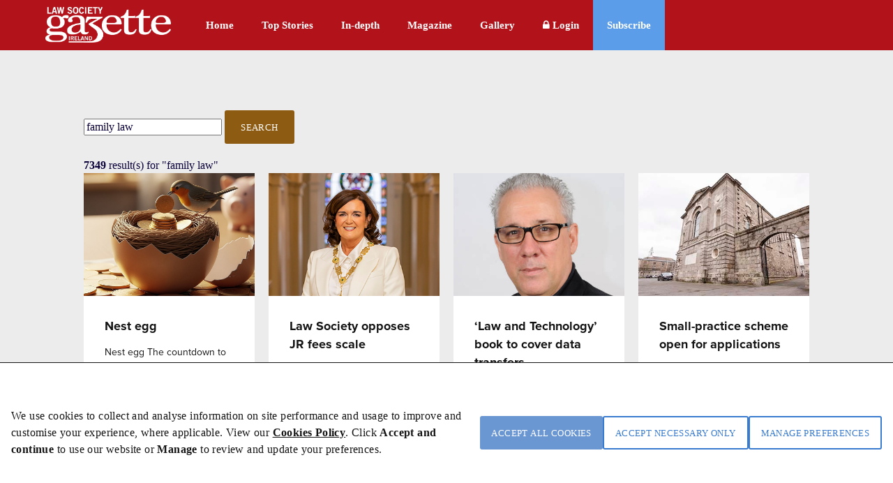

--- FILE ---
content_type: text/html; charset=utf-8
request_url: https://www.lawsociety.ie/gazette/search/?filters=q_family%20law
body_size: 12825
content:



<!DOCTYPE html>

<html lang="en-IE">
<head>
    <meta name="viewport" content="width=device-width,initial-scale=1" />

    <title>New Search</title>

    <!-- ADOBE TYPEKIT -->
    <script src="https://use.typekit.net/yao3pdk.js"></script>
    <script>try { Typekit.load({ async: true }); } catch (e) { }</script>

    <!-- FONTAWESOME -->
    <link rel="stylesheet" href="/css/fancybox/jquery.fancybox.css?v=2.0.4" type="text/css" media="screen" />

    <!--GOOGLE FONT-->
    <link rel='stylesheet' type='text/css' href='//fonts.googleapis.com/css?family=Lato:300,400|Open+Sans:400,600,700|Raleway:300,500' />
    <link href="https://fonts.cdnfonts.com/css/manrope" rel="stylesheet">
    <link href="https://fonts.cdnfonts.com/css/pt-serif" rel="stylesheet">
    <link href="https://fonts.googleapis.com/css2?family=Material+Symbols+Outlined" rel="stylesheet" />


    <!-- FAVICON -->
    <link rel="apple-touch-icon" sizes="57x57" href="/img/icons/apple-icon-57x57.pn">
    <link rel="apple-touch-icon" sizes="60x60" href="/img/icons/apple-icon-60x60.png">
    <link rel="apple-touch-icon" sizes="72x72" href="/img/icons/apple-icon-72x72.png">
    <link rel="apple-touch-icon" sizes="76x76" href="/img/icons/apple-icon-76x76.png">
    <link rel="apple-touch-icon" sizes="114x114" href="/img/icons/apple-icon-114x114.png">
    <link rel="apple-touch-icon" sizes="120x120" href="/img/icons/apple-icon-120x120.png">
    <link rel="apple-touch-icon" sizes="144x144" href="/img/icons/apple-icon-144x144.png">
    <link rel="apple-touch-icon" sizes="152x152" href="/img/icons/apple-icon-152x152.png">
    <link rel="apple-touch-icon" sizes="180x180" href="/img/icons/apple-icon-180x180.png">
    <link rel="icon" type="image/png" sizes="192x192" href="/img/icons/android-icon-192x192.png">
    <link rel="icon" type="image/png" sizes="32x32" href="/img/icons/favicon-32x32.png">
    <link rel="icon" type="image/png" sizes="96x96" href="/img/icons/favicon-96x96.png">
    <link rel="icon" type="image/png" sizes="16x16" href="/img/icons/favicon-16x16.png">
    <link rel="manifest" href="/img/icons/manifest.json">
    <meta name="msapplication-TileColor" content="#ffffff">
    <meta name="msapplication-TileImage" content="~/img/icons/favicon-28-10-2019/ms-icon-144x144.png">
    <meta name="theme-color" content="#ffffff">


    <!-- Optionaly add button and/or thumbnail helpers -->
    <link rel="stylesheet" href="/css/fancybox/jquery.fancybox-buttons.css?v=2.0.4" type="text/css" media="screen" />
    <link rel="stylesheet" href="/css/fancybox/jquery.fancybox-thumbs.css?v=2.0.4" type="text/css" media="screen" />
    <link rel="stylesheet" href="https://maxcdn.bootstrapcdn.com/font-awesome/4.7.0/css/font-awesome.min.css" />
    <link rel='stylesheet' type='text/css' href='/css/GazetteCSS.css?v=caVohAPBOXtazFMG2t3RQKt6zd9BHmnJF4XRLDw73MM' />
    <link rel='stylesheet' type='text/css' href='/css/respond.css?v=0nGMUP4LCzGtXHqmBYT8K3N02psDYW9D68KnyxVr4VY' media='screen' />

    <script type="text/javascript" src="/js/jquery-3.4.1.min.js"></script>
    <script type="text/javascript" src="/js/jquery-1.12.1-ui.min.js"></script>
    <script type="text/javascript" src="/js/components.min.js"></script>
    <script type="text/javascript" src="/js/conformity.min.js"></script>
    <script type="text/javascript" src="/js/GazetteJS.js"></script>
    <script type="text/javascript" src="/js/fancybox/jquery.mousewheel-3.0.6.pack.js"></script>
    <script type="text/javascript" src="/js/fancybox/jquery.fancybox.pack.js?v=2.0.4"></script>
    <script type="text/javascript" src="/js/fancybox/jquery.fancybox-buttons.js?v=2.0.4"></script>
    <script type="text/javascript" src="/js/fancybox/jquery.fancybox-thumbs.js?v=2.0.4"></script>
    <script type='text/javascript' src="/Scripts/slimmage.js"></script>

    <script type='text/javascript' src="//platform-api.sharethis.com/js/sharethis.js#property=5c3da5efe790f700113a47f5&amp;product=inline-share-buttons"></script>

    <!--Bootstrap v4.0.0 css -->
    <link rel="stylesheet" href="/bootstrap/css/ebiz-bootstrap-for-episerver.css">
    <!--Popper js -->
    <script src="https://cdnjs.cloudflare.com/ajax/libs/popper.js/1.12.9/umd/popper.min.js" integrity="sha384-ApNbgh9B+Y1QKtv3Rn7W3mgPxhU9K/ScQsAP7hUibX39j7fakFPskvXusvfa0b4Q" crossorigin="anonymous"></script>
    <!--Ebiz6 css/ Responsive css -->
    <link rel="stylesheet" type="text/css" href="/bootstrap/css/eb6-episerver.css">
    <link rel="stylesheet" type="text/css" href="/ui/css/responsive.css">


    <script src="/UI/js/3rdParty/jquery-3.2.1.min.js"></script>
    <!-- Bootstrap v4.0.0 JS - Important: DO not move this file to another position on the page -->
    <script type="text/javascript" src="/bootstrap/js/bootstrapv4.min.js"></script>
    <script type="text/javascript">
        var eBusinessJQObject = $.noConflict(true);
    </script>
    <script src="/js/js.cookie.js"></script>
    <script src="/UI/js/3rdParty/knockout-3.4.2.js"></script>
    <script src="/UI/js/3rdParty/knockout.validation.min.js"></script>
    <script src="/UI/js/configuration/ebConfig.js"></script>
    <script src="/UI/js/Login__lsi.js"></script>
    <script src="/UI/js/UserContext.js"></script>
    <script src="/UI/js/HeaderMenu.js"></script>

    
    
    <script type="text/javascript">
        $(document).ready(function () {
            $('.search-btn').hide();
        });
    </script>

    <link href="/UI/css/components/Gazette_Cookies.css?v=YHrILLu_g3e7n0yqEYFT8YveN4L-jJEUjZ0oXXAth-c" rel="stylesheet" />



    <script type="text/javascript">
        $(document).ready(function () {
            $(".fancybox").fancybox({
                openEffect: 'none',
                closeEffect: 'none',
                helpers: {
                    title: {
                        type: 'outside'
                    }
                }
            });
        });
    </script>
    
    <style>
        #st_gdpr_iframe {
            display: none;
        }
    </style>
</head>
<body style="min-height:725px;">
    <!-- Google tag (gtag.js) -->
    <script async src="https://www.googletagmanager.com/gtag/js?id=G-VPC9VCV27X"></script>
    <script type="text/javascript">
        window.dataLayer = window.dataLayer || [];
        function gtag() {
            dataLayer.push(arguments);
        }
        gtag('js', new Date());
        gtag('config', 'G-VPC9VCV27X');//'G-MJL99LJVKR');
    </script>

    

    <div class="overlay"></div>
    <div id="Form1">

<script type="text/javascript" src="/js/CookieModal.js"></script>

<script type="text/javascript">
    //Check if cookie exists
    $(document).ready(function () {
        var lawsocCookie = getCookie("LSI");
        var PrivacyVal = $('#privacyVal').val;
        if (lawsocCookie != "") {
            //Exists
            if (PrivacyVal == "true") {
                document.cookie = "LSI" + '=; Path=/; Expires=Thu, 01 Jan 1970 00:00:01 GMT;';
                CreatePrivacyCookie();
            }
        }
        else {
            document.cookie = "LSI" + '=; Path=/; Expires=Thu, 01 Jan 1970 00:00:01 GMT;';
        }
    });
</script>

<script>

    $(document).ready(function () {
        var coll = document.getElementsByClassName("cookiecollapsible");
        var i;

        for (i = 0; i < coll.length; i++) {
            coll[i].addEventListener("click", function () {
                this.classList.toggle("active");
                var content = this.nextElementSibling;
                var icon = $(this).find('.fa'); // Use find() instead of children()

                // Check if content is currently visible
                if (content.style.maxHeight && content.style.maxHeight !== "0px") {
                    // Collapse the content
                    content.style.maxHeight = "0px";
                    icon.removeClass('fa-minus').addClass('fa-plus');
                } else {
                    // Expand the content
                    content.style.maxHeight = content.scrollHeight + "px";
                    icon.removeClass('fa-plus').addClass('fa-minus');
                }
            });

            // Initialize all as collapsed
            var content = coll[i].nextElementSibling;
            content.style.maxHeight = "0px";
        }
    });
</script>

<div id="myModal" class="cookiemodal" style="Display:block;">
    <div class="content-top">
        <div class="cookiemodal-body">
            <div>
                <p>We use cookies to collect and analyse information on site performance and usage to improve and customise your experience, where applicable. View our <a href="/link/7e3d8b06353646439466df5af58dbdf5.aspx">Cookies Policy</a>. Click <strong>Accept and continue&nbsp;</strong>to use our website or <strong>Manage </strong>to review and update your preferences.</p>
                
            </div>
            <div class="btn-div-wrap">
                <input type="button" class="btn-navy" onclick="AcceptCookies()" value="Accept all cookies" />
                <input type="button" class="btn-light-navyborder" onclick="AcceptNecessaryOnly()" value="Accept necessary only" />
                <input type="button" class="btn-light-navyborder" onclick="PreferenceModal()" value="Manage preferences" />

            </div>
        </div>
    </div>
</div>
<input type="hidden" id="privacyVal" />


<div id="myModal2" class="cookiemodal" style="display: none;">
    <div class="content-bottom">
        <div class="header-cookie">
            <h1>Your cookie preferences</h1>
        </div>
        <div class="cookiemodal-body-modal2">
            <div class="spacingBottom">
                <div class="header-switch">
                    <h2>Strictly necessary cookies</h2>
                    <label class="cookie-switch" style="display: none;">
                        <input type="checkbox" checked disabled>
                        <span class="slider-btn slider-btn-bg"></span>
                    </label>
                </div>

                <div class="cookie-text">
                    <p>The following cookies are necessary to allow you to access the website including login, move between pages and to receive services which you have requested. They include cookies to store analytics and track user interactions so we can personalise content to best suit your interests and needs.</p>
                </div>
                <div class="cookiecollapsible">
                    <h4 class="">View necessary cookies</h4>
                    <i class="fa fa-plus"></i>
                </div>

                <div class="cookiecontent">
                    <table class="cookietable">
                        <tbody>
                            <tr>
                                <th>Cookie name</th>
                                <th>Duration</th>
                                <th>Cookie purpose</th>
                            </tr>
                            <tr>
                                <td>ASP.NET_SessionId</td>
                                <td>Session</td>
                                <td>This cookie holds the current session id (OPPassessment only)</td>
                            </tr>
                            <tr>
                                <td>.ASPXANONYMOUS</td>
                                <td>2 Months</td>
                                <td>Authentication to the site</td>
                            </tr>
                            <tr>
                                <td>LSI</td>
                                <td>1 Year</td>
                                <td>To remember cookie preference for Law Society websites (www.lawsociety.ie, www.legalvacancies.ie,  www.gazette.ie)</td>
                            </tr>
                            <tr>
                                <td>FTGServer</td>
                                <td>1 Hour</td>
                                <td>Website content ( /CSS ,  /JS, /img  )</td>
                            </tr>
                            <tr>
                                <td>_ga</td>
                                <td> 2 Years</td>
                                <td>Google Analytics</td>
                            </tr>
                            <tr>
                                <td>_gat</td>
                                <td>Session</td>
                                <td>Google Analytics</td>
                            </tr>
                            <tr>
                                <td>_git</td>
                                <td>1 Day</td>
                                <td>Google Analytics</td>
                            </tr>

                            <tr>
                                <td>AptifyCSRFCookie</td>
                                <td>Session</td>
                                <td>Aptify CSRF Cookie</td>
                            </tr>
                            <tr>
                                <td>CSRFDefenseInDepthToken</td>
                                <td>Session</td>
                                <td>Aptify defence cookie</td>
                            </tr>
                            <tr>
                                <td>EB5Cookie</td>
                                <td>Session</td>
                                <td>Aptify eb5 login cookie</td>
                            </tr>
                        </tbody>
                    </table>
                </div>

                <hr />
            </div>

            <div class="spacingBottom">
                <div class="header-switch">
                    <h2>Functional cookies</h2>
                    <label class="cookie-switch">
                        <input type="checkbox" id="FunctionalCookieInput">
                        <span class="slider-btn"></span>
                    </label>
                </div>

                <div class="cookie-text">
                    <p>These cookies allow the Website to remember choices you make and provide enhanced and more personal features, such as twitter feed and online chat.</p>
                </div>
                <div class="cookiecollapsible">
                    <h4 class="">View functional cookies</h4>
                    <i class="fa fa-plus"></i>
                </div>
                <div class="cookiecontent">
                    <table class="cookietable">
                        <tbody>
                            <tr>
                                <th>Cookie name</th>
                                <th>Duration</th>
                                <th>Cookie purpose</th>
                            </tr>
                            <tr>
                                <td>Zendesk</td>
                                <td>Local Storage</td>
                                <td>Online Support</td>
                            </tr>
                            <tr>
                                <td>platform.twitter.com</td>
                                <td>Local Storage</td>
                                <td>Integrated Twitter feed</td>
                            </tr>
                        </tbody>
                    </table>
                </div>
                <hr />
            </div>

            <div class="spacingBottom">
                <div class="header-switch">
                    <h2>Performance cookies</h2>
                    <label class="cookie-switch">
                        <input type="checkbox" id="PerformanceCookieInput">
                        <span class="slider-btn"></span>
                    </label>
                </div>

                <div class="cookie-text">
                    <p><span>Performance cookies monitor site performance and user actions. These cookies do not collect identifiable information.</span></p>
                </div>
                <div class="cookiecollapsible">
                    <h4 class="">View performance cookies</h4>
                    <i class="fa fa-plus"></i>
                </div>
                <div class="cookiecontent">
                    <table class="cookietable">
                        <tbody>
                            <tr>
                                <th>Cookie name</th>
                                <th>Duration</th>
                                <th>Cookie purpose</th>
                            </tr>
                            <tr>
                                <td>is_returning</td>
                                <td>Session</td>
                                <td>Improve website performance</td>
                            </tr>

                        </tbody>
                    </table>
                </div>
                <hr />
            </div>

            <div class="spacingBottom">
                <div class="header-switch">
                    <h2>Marketing cookies</h2>
                    <label class="cookie-switch">
                        <input type="checkbox" id="MarketingCookieInput">
                        <span class="slider-btn"></span>
                    </label>
                </div>

                <div class="cookie-text">
                    <p>From time to time, we may use cookies to display advertisements that we believe are relevant to you or work with advertisers to display our own adverts on third party websites, based on cookies set on your visit to the Website. These may include Facebook Advertising, Facebook Pixel Re-Marketing, and communications, and Google Advertising.</p>
                </div>

                <div class="cookiecollapsible">
                    <h4 class="">View marketing cookies</h4>
                    <i class="fa fa-plus"></i>
                </div>
                <div class="cookiecontent">
                    <table class="cookietable">
                        <tbody>
                            <tr>
                                <th>Cookie name</th>
                                <th>Duration</th>
                                <th>Cookie purpose</th>
                            </tr>
                            <tr>
                                <td>fr</td>
                                <td>3 Months</td>
                                <td>Meta Advertising - Used for Meta Marketing</td>
                            </tr>
                            <tr>
                                <td>_fbp</td>
                                <td>3 months</td>
                                <td>Used for Meta Marketing</td>
                            </tr>
                        </tbody>
                    </table>
                </div>
                <hr />
            </div>

            <div class="spacingBottom">
                <div class="btn-div">

                    <input type="button" id="btnSubmitCookiePreferences " class="btn-navy" onclick="UpdatePreferences();" value="Accept selected cookies" />
                    <input type="button" id="btnSubmitCookiePreferences " class="btn-navy" onclick="AcceptCookies();" value="Accept all cookies" />
                    <input type="button" id="btnSubmitCookiePreferences " class="btn-navy" onclick="AcceptNecessaryOnly();" value="Accept necessary only" />
                </div>



            </div>
        </div>
    </div>


</div>

<div id="cookieModal-overlay" class="cookieModal-overlay"></div>            <div id="" class="flex-wrapper">
                





<script type="text/javascript" src="/js/main.min.js"></script>





<header class="main">    
    <div class="dsp-table">
        <div class="dsp-cell">
            <nav class="main-nav">
                <div class="base" style="max-width:1170px">
                    <div class="logo" style="padding-right:30px;padding-top:10px">
                        <a href="/link/34ea3055f39341c9a058e574c0a2421b.aspx">
                            <img style="width: 180px;" src="/img/gazette/LawSocietyGazetteIrelandlogo.png" alt="Law Society Gazette Logo">
                        </a>
                    </div>
                    <ul>
                            <li class="main-nav--item ">
                                <a href="/gazette/">Home</a>
                            </li>
                            <li class="main-nav--item ">
                                <a href="/gazette/top-stories/">Top Stories</a>
                            </li>
                            <li class="main-nav--item ">
                                <a href="/gazette/in-depth/">In-depth</a>
                            </li>
                            <li class="main-nav--item ">
                                <a href="/gazette/issues/">Magazine</a>
                            </li>
                            <li class="main-nav--item ">
                                <a href="/gazette/gallery-video/">Gallery</a>
                            </li>
                   

                    <div class="btn-search--close">
                        <img src="/img/gazette/icon-close.png" alt="" />
                    </div>
                    <ul id="MyList" class="drp-down">
                        <li class="action search-btn">Search <i class="fa fa-search" aria-hidden="true"></i></li>

                            <li class="loginbtn" style="line-height:38px;"> 
                                <a id="btnMenuLogin" class="lock" href="/login?ReturnUrl=/gazette/search/"><i class="fa fa-lock"></i><span> Login</span></a>
                            </li>

                            <li class="subscribe"><a href="/link/44152fe842354b04a16c19a738263089.aspx">Subscribe</a></li>
                    </ul>
                </ul>
                </div>
            </nav>
        </div>
    </div>
</header>

<header class="mobile mobilemenu">
    <div class="dsp-table">
        <div class="dsp-cell">
            <nav class="mob-nav">
                <div class="base">
                    <div class="logo ">
                        <a href="/link/34ea3055f39341c9a058e574c0a2421b.aspx">
                            <img src="/img/gazette/Logo2Mob.png" alt="Law Society Gazette Logo" class="MobileLogo">
                        </a>
                    </div>

                    <ul class="nav-items" style="float:right" id="HeaderDropdown">
                        <li class="" id="HeaderDropdownTopStories" style="display:block"><a href="/gazette/top-stories/">Top Stories</a></li>


                        <li class="" id="HeaderDropdownAnalysis" style="display:block"><a href="/gazette/in-depth/">In-depth</a></li>

                        <li class="more" id="HeaderDropdownMore">
                            More
                            <ul class="nav-items-dd">
                                    <li class="">
                                        <a href="/gazette/subscription-page/">Subscribe</a>
                                    </li>
                                    <li class="">
                                        <a href="/gazette/issues/">Magazine</a>
                                    </li>
                                    <li class="">
                                        <a href="/gazette/gallery-video/">Gallery</a>
                                    </li>
                                    <li class="">
                                        <a href="/gazette/search-old/">Search</a>
                                    </li>
                                    <li class="">
                                        <a href="/gazette/">Gazette</a>
                                    </li>
                            </ul>                            
                        </li>
                            <li class="loginbtn" style="display:block">
                                <a id="btnMobMenuLogin" class="lock" href="/login?ReturnUrl=/gazette/search/"><i class="fa fa-lock"></i><span> Login</span></a>
                            </li>
                    </ul>
                </div>
            </nav>
        </div>
    </div>
</header>


<div class="search-feature form">
    <div class="base" style="color: #797979;">
        <div class="header-search">
            <form>
                <input formaction="/gazette/search" name="filter" type="text" placeholder="Enter keyword..." id="txtSearchKeywords" class="search-field" autocomplete="off" BackColor="#e4e4e4" />
                <button formaction="/gazette/search" id="btnSearchButton" class="btn btn-search">Search</button>
            </form>
        </div>
    </div>
</div>

<script type="text/javascript">

    $("#lnkLogout").submit(function (e) {
        e.preventDefault();
    });

</script>

<div class="subnav">
    <div class="base">
        <ul class="clearfix">
        </ul>           
    </div>
</div>





<section class="strip strip-lgrey article-list search-results" style="min-height:700px">
    <div class="base">

        <h2 class="mt-2 mb-2"></h2>

        <div class="margin--bottom__4rem search-filters">
            <form method="post" action="/GazetteSearchPage/DoSearchPost">
                <input type="text" name="sTerm" value="family law" placeholder="Search Gazette..." class="form-control" />
                <button type="submit" class="btn btn-primary mt-2">Search</button>
            <input name="__RequestVerificationToken" type="hidden" value="CfDJ8JvsoZy-PsBJtRZe0XANot2hf4XmQLsv9WCwxgJQbzbsqw_NSBjDK2KoE0RQcCJXMQVyUuxNF9-NR7D3MDcR_crKvUM-WbiWKZVnAlgSWqtW8FUOIj1pt51G4tZWjH89dsEaeEQwS35d7OWn5zP2YlA" /></form>

                <div class="mt-2">
                    <strong>7349</strong> result(s) for
                    <span>"family law"</span>
                </div>
        </div>

        <div class="row clearfix">
                    <div class="col-4">
                        <div class="article-block background-color-white mb-2">
                            <a href="https://www.lawsociety.ie/gazette/in-depth/2025/decmber/nest-egg/"
                               class="on-page-list-bg"
                               style="background-image: url('/globalassets/1-gazette-home2/gazette-images/in-depth-2025/nestegg-tease-min.jpg'); height: 176px; display: block; background-size: cover; background-position: center;">
                            </a>

                            <div class="content p-3" style="height:228px;">
                                <a href="https://www.lawsociety.ie/gazette/in-depth/2025/decmber/nest-egg/">
                                    <h6 class="color-black">Nest egg</h6>
                                    <p class="tiny color-black">Nest egg
The countdown to pension auto-enrolment is underway. But what does the change mean for employees and employers – and what comes next? Davin Spollen explains Ireland’s pension landscape is </p>
                                </a>
                            </div>
                        </div>
                    </div>
                    <div class="col-4">
                        <div class="article-block background-color-white mb-2">
                            <a href="https://www.lawsociety.ie/gazette/top-stories/2026/january/law-society-opposes-jr-fees-scale/"
                               class="on-page-list-bg"
                               style="background-image: url('/globalassets/1-gazette-home2/gazette-images/law-society-2025/approvedrosemarietease.jpg'); height: 176px; display: block; background-size: cover; background-position: center;">
                            </a>

                            <div class="content p-3" style="height:228px;">
                                <a href="https://www.lawsociety.ie/gazette/top-stories/2026/january/law-society-opposes-jr-fees-scale/">
                                    <h6 class="color-black">Law Society opposes JR fees scale</h6>
                                    <p class="tiny color-black">Move ‘threatens well-established rights’</p>
                                </a>
                            </div>
                        </div>
                    </div>
                    <div class="col-4">
                        <div class="article-block background-color-white mb-2">
                            <a href="https://www.lawsociety.ie/gazette/top-stories/2026/january/law-and-technology-book-to-cover-data-transfers/"
                               class="on-page-list-bg"
                               style="background-image: url('/globalassets/1-gazette-home2/gazette-images/technology/david-cowantease.jpg'); height: 176px; display: block; background-size: cover; background-position: center;">
                            </a>

                            <div class="content p-3" style="height:228px;">
                                <a href="https://www.lawsociety.ie/gazette/top-stories/2026/january/law-and-technology-book-to-cover-data-transfers/">
                                    <h6 class="color-black">‘Law and Technology’ book to cover data transfers</h6>
                                    <p class="tiny color-black">Dr David Cowan’s latest work set for Dublin launch</p>
                                </a>
                            </div>
                        </div>
                    </div>
                    <div class="col-4">
                        <div class="article-block background-color-white mb-2">
                            <a href="https://www.lawsociety.ie/gazette/top-stories/2026/january/small-practice-scheme-open-for-applications/"
                               class="on-page-list-bg"
                               style="background-image: url('/globalassets/1-gazette-home2/gazette-images/law-society-2023/blackhallexteriortease.jpg'); height: 176px; display: block; background-size: cover; background-position: center;">
                            </a>

                            <div class="content p-3" style="height:228px;">
                                <a href="https://www.lawsociety.ie/gazette/top-stories/2026/january/small-practice-scheme-open-for-applications/">
                                    <h6 class="color-black">Small-practice scheme open for applications</h6>
                                    <p class="tiny color-black">The Law Society’s Small Practice Traineeship Grant, which was created to support regional law firms, is now open for applications.</p>
                                </a>
                            </div>
                        </div>
                    </div>
                    <div class="col-4">
                        <div class="article-block background-color-white mb-2">
                            <a href="https://www.lawsociety.ie/gazette/top-stories/2026/january/siblings-squabble-on-developer-vs-open-market-sale/"
                               class="on-page-list-bg"
                               style="background-image: url('/globalassets/1-gazette-home2/gazette-images/property-and-construction/conveytease.jpg'); height: 176px; display: block; background-size: cover; background-position: center;">
                            </a>

                            <div class="content p-3" style="height:228px;">
                                <a href="https://www.lawsociety.ie/gazette/top-stories/2026/january/siblings-squabble-on-developer-vs-open-market-sale/">
                                    <h6 class="color-black">Siblings squabble on developer vs open-market sale</h6>
                                    <p class="tiny color-black">High Court ruling clarity on co-owned property </p>
                                </a>
                            </div>
                        </div>
                    </div>
                    <div class="col-4">
                        <div class="article-block background-color-white mb-2">
                            <a href="https://www.lawsociety.ie/gazette/top-stories/2026/january/child-maintenance-calculator-will-reduce-friction--minister/"
                               class="on-page-list-bg"
                               style="background-image: url('/globalassets/1-gazette-home2/gazette-images/justice-2025/jimocallaghan-tease.jpg'); height: 176px; display: block; background-size: cover; background-position: center;">
                            </a>

                            <div class="content p-3" style="height:228px;">
                                <a href="https://www.lawsociety.ie/gazette/top-stories/2026/january/child-maintenance-calculator-will-reduce-friction--minister/">
                                    <h6 class="color-black">Child maintenance calculator will reduce friction – minister</h6>
                                    <p class="tiny color-black">Updated family courts to start in January 2027
</p>
                                </a>
                            </div>
                        </div>
                    </div>
                    <div class="col-4">
                        <div class="article-block background-color-white mb-2">
                            <a href="https://www.lawsociety.ie/gazette/top-stories/2026/january/ibahri-outrage-at-intensified-crackdown-in-iran/"
                               class="on-page-list-bg"
                               style="background-image: url('/globalassets/1-gazette-home2/gazette-images/human-rights/markstephenstease.jpg'); height: 176px; display: block; background-size: cover; background-position: center;">
                            </a>

                            <div class="content p-3" style="height:228px;">
                                <a href="https://www.lawsociety.ie/gazette/top-stories/2026/january/ibahri-outrage-at-intensified-crackdown-in-iran/">
                                    <h6 class="color-black">IBAHRI outrage at intensified crackdown in Iran</h6>
                                    <p class="tiny color-black">16,000 protestors detained without a lawyer</p>
                                </a>
                            </div>
                        </div>
                    </div>
                    <div class="col-4">
                        <div class="article-block background-color-white mb-2">
                            <a href="https://www.lawsociety.ie/gazette/top-stories/2026/january/unaccompanied-minor-taken-into-care-at-airport/"
                               class="on-page-list-bg"
                               style="background-image: url('/globalassets/1-gazette-home2/gazette-images/family-law/domviolnecetease.jpg'); height: 176px; display: block; background-size: cover; background-position: center;">
                            </a>

                            <div class="content p-3" style="height:228px;">
                                <a href="https://www.lawsociety.ie/gazette/top-stories/2026/january/unaccompanied-minor-taken-into-care-at-airport/">
                                    <h6 class="color-black">Unaccompanied minor taken into care at airport</h6>
                                    <p class="tiny color-black">Teen from Ukraine groomed for trafficking – CLP</p>
                                </a>
                            </div>
                        </div>
                    </div>
                    <div class="col-4">
                        <div class="article-block background-color-white mb-2">
                            <a href="https://www.lawsociety.ie/gazette/top-stories/2026/january/addiction-core-reason-for-children-going-into-care/"
                               class="on-page-list-bg"
                               style="background-image: url('/globalassets/1-gazette-home2/gazette-images/ireland-2021/drugtease.jpg'); height: 176px; display: block; background-size: cover; background-position: center;">
                            </a>

                            <div class="content p-3" style="height:228px;">
                                <a href="https://www.lawsociety.ie/gazette/top-stories/2026/january/addiction-core-reason-for-children-going-into-care/">
                                    <h6 class="color-black">Addiction ‘core reason’ for children going into care</h6>
                                    <p class="tiny color-black">Placement shortage driving current crisis
</p>
                                </a>
                            </div>
                        </div>
                    </div>
                    <div class="col-4">
                        <div class="article-block background-color-white mb-2">
                            <a href="https://www.lawsociety.ie/gazette/top-stories/2026/january/judges-vocal-on-children-in-care-failed-by-state/"
                               class="on-page-list-bg"
                               style="background-image: url('/globalassets/1-gazette-home2/gazette-images/family-law-2025/carol-coulter-tease.jpg'); height: 176px; display: block; background-size: cover; background-position: center;">
                            </a>

                            <div class="content p-3" style="height:228px;">
                                <a href="https://www.lawsociety.ie/gazette/top-stories/2026/january/judges-vocal-on-children-in-care-failed-by-state/">
                                    <h6 class="color-black">Judges vocal on children in care failed by State</h6>
                                    <p class="tiny color-black">Practice Direction warning over ‘cut-and-paste’ reports
</p>
                                </a>
                            </div>
                        </div>
                    </div>
                    <div class="col-4">
                        <div class="article-block background-color-white mb-2">
                            <a href="https://www.lawsociety.ie/gazette/top-stories/2026/january/alg-appoints-dervla-broderick-as-competition-partner/"
                               class="on-page-list-bg"
                               style="background-image: url('/globalassets/1-gazette-home2/gazette-images/corporate-law-2026/dervla_broderick_tease.jpg'); height: 176px; display: block; background-size: cover; background-position: center;">
                            </a>

                            <div class="content p-3" style="height:228px;">
                                <a href="https://www.lawsociety.ie/gazette/top-stories/2026/january/alg-appoints-dervla-broderick-as-competition-partner/">
                                    <h6 class="color-black">ALG appoints Dervla Broderick as competition partner</h6>
                                    <p class="tiny color-black">Lawyer formerly deputy director at CCPC</p>
                                </a>
                            </div>
                        </div>
                    </div>
                    <div class="col-4">
                        <div class="article-block background-color-white mb-2">
                            <a href="https://www.lawsociety.ie/gazette/in-depth/2025/decmber/from-loss-to-rebirth/"
                               class="on-page-list-bg"
                               style="background-image: url('/globalassets/1-gazette-home2/gazette-images/in-depth-2025/lossrebirth-tease-min.jpg'); height: 176px; display: block; background-size: cover; background-position: center;">
                            </a>

                            <div class="content p-3" style="height:228px;">
                                <a href="https://www.lawsociety.ie/gazette/in-depth/2025/decmber/from-loss-to-rebirth/">
                                    <h6 class="color-black">From loss to rebirth</h6>
                                    <p class="tiny color-black">There are days in every person’s life that remain etched in memory forever.</p>
                                </a>
                            </div>
                        </div>
                    </div>
        </div>

        <div class="span12 clearfix">
            <div class="paging-firm k-pager-wrap k-widget"><a href="#" class="k-link k-pager-nav k-state-disabled"><span class="k-icon k-i-arrow-w">Previous page</span></a><ul class="k-pager-numbers k-reset"><li><span class="k-state-selected">1</span></li><li><a href="https://www.lawsociety.ie/gazette/search/?System.Collections.Generic.Dictionary`2[System.String,Microsoft.Extensions.Primitives.StringValues]" class="k-link">2</a></li><li><a href="https://www.lawsociety.ie/gazette/search/?System.Collections.Generic.Dictionary`2[System.String,Microsoft.Extensions.Primitives.StringValues]" class="k-link">3</a></li><li><a href="https://www.lawsociety.ie/gazette/search/?System.Collections.Generic.Dictionary`2[System.String,Microsoft.Extensions.Primitives.StringValues]" class="k-link">4</a></li><li><a href="https://www.lawsociety.ie/gazette/search/?System.Collections.Generic.Dictionary`2[System.String,Microsoft.Extensions.Primitives.StringValues]" class="k-link">5</a></li><li><a href="https://www.lawsociety.ie/gazette/search/?System.Collections.Generic.Dictionary`2[System.String,Microsoft.Extensions.Primitives.StringValues]" class="k-link">6</a></li><li><a href="https://www.lawsociety.ie/gazette/search/?System.Collections.Generic.Dictionary`2[System.String,Microsoft.Extensions.Primitives.StringValues]" class="k-link">7</a></li><li><a href="https://www.lawsociety.ie/gazette/search/?System.Collections.Generic.Dictionary`2[System.String,Microsoft.Extensions.Primitives.StringValues]" class="k-link">8</a></li><li><a href="https://www.lawsociety.ie/gazette/search/?System.Collections.Generic.Dictionary`2[System.String,Microsoft.Extensions.Primitives.StringValues]" class="k-link">9</a></li><li><a href="https://www.lawsociety.ie/gazette/search/?System.Collections.Generic.Dictionary`2[System.String,Microsoft.Extensions.Primitives.StringValues]" class="k-link">10</a></li></ul><a href="https://www.lawsociety.ie/gazette/search/?System.Collections.Generic.Dictionary`2[System.String,Microsoft.Extensions.Primitives.StringValues]" class="k-link k-pager-nav"><span class="k-icon k-i-arrow-e">Next page</span></a></div>
        </div>

    </div>
</section>









<div class="clear_both" style="padding-top:10px">
</div>

<div style="flex-grow: 1"></div>
<!-- Any content below this will always be at bottom. The blank div fill unused space right before the footer -->

<footer class="main">
    <div class="dsp-table">
        <div class="dsp-cell">
            <nav>
                <div class="base">
                    <ul class="main">
                            <li>
                                <a href="/gazette/advertise-with-us/">Advertise with us</a>
                            </li>
                            <li>
                                <a href="/gazette/advertise-jobs/">Advertise jobs</a>
                            </li>
                            <li>
                                <a href="/gazette/privacy/">Privacy/Cookies</a>
                            </li>
                    </ul>
                    <ul class="FooterOff">
                        <li class="bk-top top-of-page"><a href="#top">Back to top <i class="fa fa-angle-up" aria-hidden="true"></i></a></li>                        
                            <li class="subscribe"><a href="/link/44152fe842354b04a16c19a738263089.aspx">Subscribe</a></li>

                    </ul>
                </div>
            </nav>
        </div>
    </div>
</footer>
<footer class="gazetteFooter">
    <div class="footerContent">
        <div class="base">
            <div class="footerInsideContent">
                <div class="footerTable">
                    <ul>
                            <li>
                                <a href="https://www.linkedin.com/school/924988?pathWildcard=924988"><i class="fa fa-linkedin footerIcons"></i></a>
                            </li>
                            <li>
                                <a href="https://www.instagram.com/lawsocietyireland/"><i class="fa fa-instagram footerIcons"></i></a>
                            </li>
                            <li>
                                <a href="https://www.youtube.com/channel/UCZdZdzOHK8CIeqrmXG1XHLw"><i class="fa fa-youtube footerIcons"></i></a>
                            </li>
                       
                    </ul>
                </div>
                <div style=" vertical-align: middle;     height: 160px; float:left">

                </div>
            </div>
        </div>
        <div style=" font-size: 14px;display: inline-block; margin-bottom: 10px; color:#fff;margin-top: 10px;">
            <i style="font-size: 14px; " aria-hidden="true"></i> Copyright © 2026 Law Society Gazette.  The Law Society is not responsible for the content of external sites – see our <a style="color:#fff; text-decoration: underline;" href="/link/71257020ca4542c882c6c1df47c36e05.aspx">Privacy Policy</a>.
        </div>
    </div>
</footer>


<footer class="MobilegazetteFooter">
    <div class="footerContent">
        <ul class="main">
                <li style="list-style:none">
                    <a style="color:white" href="/gazette/advertise-with-us/">Advertise with us</a>
                </li>
                <li style="list-style:none">
                    <a style="color:white" href="/gazette/advertise-jobs/">Advertise jobs</a>
                </li>
                <li style="list-style:none">
                    <a style="color:white" href="/gazette/privacy/">Privacy/Cookies</a>
                </li>
        </ul>
        <ul style="display:block;text-align: center;">
                <li style="list-style:none; padding-right:10px;display: inline-block;">
                    <a href="https://www.linkedin.com/school/924988?pathWildcard=924988"><i class="fa fa-linkedin footerIcons"></i></a>
                </li>
                <li style="list-style:none; padding-right:10px;display: inline-block;">
                    <a href="https://www.instagram.com/lawsocietyireland/"><i class="fa fa-instagram footerIcons"></i></a>
                </li>
                <li style="list-style:none; padding-right:10px;display: inline-block;">
                    <a href="https://www.youtube.com/channel/UCZdZdzOHK8CIeqrmXG1XHLw"><i class="fa fa-youtube footerIcons"></i></a>
                </li>
        </ul>
        <div class="">
            <a href=/link/dd486e28d30b40b2aa131a185e40a325.aspx><img src="/img/LSOI_LOGO_WHITE.png" style="height:160px"></a>
        </div>
        <div style=" font-size: 14px;display: inline-block; margin-bottom: 10px; color:#fff;margin-top: 10px;">
            <i style="font-size: 14px; " aria-hidden="true"></i> Copyright © 2026 Law Society Gazette.  The Law Society is not responsible for the content of external sites – see our <a style="color:#fff; text-decoration: underline;" href="/link/71257020ca4542c882c6c1df47c36e05.aspx">Privacy Policy</a>.
        </div>

    </div>
</footer>

            </div>
        </div>        


    <script type="text/javascript">
        logoutAllSystems = function (isAutoLogout) {
            var deferred = jQuery.Deferred();
            var CheckisStaffMemberCookie = "False"; /* "<%= CheckStaffCookieVal %>"; */
            var returnUrl = "";

            if (window.location.pathname != "/") {
                returnUrl = window.location.pathname;
            }

            episerverLogout(isAutoLogout).done(function () {
                if (CheckisStaffMemberCookie == "False") {
                    eb_UserContext.getContextData(true).done(function (userData) {
                        eb_UserContext.live = new eb_UserContext.model(userData);
                        if (eb_UserContext.live.isUserLoggedIn() <= 0) {
                            //console.log('not logged into eb6');
                            if (!isAutoLogout) {
                                window.location.assign("/");
                            }
                            else {
                                if (returnUrl) {
                                    window.location.assign("/login-law-society-account?session=expired&ReturnUrl=" + returnUrl);
                                } else {
                                    window.location.assign("/login-law-society-account?session=expired");
                                }
                            }
                        }
                        else {
                            logUserOuteb6().done(function () {
                                //console.log('logged out eb6');
                                if (!isAutoLogout) {
                                    window.location.assign("/");
                                }
                                else {
                                    var logoutLog = ""; /* "<%= LogToEventViewer %>"; */

                                    if (returnUrl) {
                                        window.location.assign("/login-law-society-account?session=expired&ReturnUrl=" + returnUrl);
                                    } else {
                                        window.location.assign("/login-law-society-account?session=expired");
                                    }
                                }
                            }).fail(function () {
                                console.error('Error logging out eb6');
                                if (returnUrl) {
                                    window.location.assign("/login-law-society-account?ReturnUrl=" + returnUrl);
                                } else {
                                    window.location.assign("/login-law-society-account");
                                }
                            });
                        }
                    }).fail(function (data, msg, jhr) {
                        console.error(msg);
                    });
                }
                else {
                    if (!isAutoLogout) {
                        window.location.assign("/");
                    }
                    else {
                        var logoutLog = ""; /* "<%= LogToEventViewer %>"; */
                        if (returnUrl) {
                            window.location.assign("/login-law-society-account?session=expired&ReturnUrl=" + returnUrl);
                        } else {
                            window.location.assign("/login-law-society-account?session=expired");
                        }


                    }
                }
                console.log('Full Episerver logout done');
                deferred.resolve();
            }).fail(function () {
                console.error('Failed to log out of eb5/episerver');
                deferred.resolve();
            });
            return deferred.promise();
        }

        // the method that logs users out of EB5 and episerver
        episerverLogout = function (isAutoLogout) {
            var deferred = jQuery.Deferred();
            fetch('/LoginBlock/Logout', {
                method: 'POST',
                headers: {
                    'Content-Type': 'application/json'
                }
            }).then(data => {
                if (data.returnUrl) {
                    window.location.href = data.returnUrl;
                }
                console.log('Server response:', data);
                deferred.resolve();
            }).catch(error => {
                console.log('Epi logout failed: ', error);
                deferred.reject(reason);
            });

            return deferred.promise();
        }

        // the method that logs users out of EB6
        logUserOuteb6 = function () {

            var deferred = eBusinessJQObject.Deferred();
            var emptyheaders = {};
            emptyheaders['__requestverificationtoken'] = 'ABC';
            emptyheaders['CSRFDefenseInDepthToken'] = '123';

            eb_Config.retrieveCSRFTokens().done(function (headers) {
                emptyheaders['__requestverificationtoken'] = headers['__requestverificationtoken'];
                emptyheaders['CSRFDefenseInDepthToken'] = headers['CSRFDefenseInDepthToken'];
            }).fail(function () {
                console.error('Failed to retrieve CSRF tokens');
            }).always(function () {
                var logoutUri = '/SOA/services/Authentication/Logout/';

                eBusinessJQObject.ajax({
                    type: "POST",
                    url: logoutUri,
                    xhrFields: {
                        withCredentials: true
                    },
                    headers: emptyheaders
                }).done(function (result) {
                    localStorage.clear();
                    deferred.resolve(result);
                }).fail(function (msg) {
                    localStorage.clear();
                    deferred.reject(msg);
                });
            });
            return deferred.promise();
        }
    </script>

    <!--Call Session Code  -->
    <script type="text/javascript">
        document.cookie = 'APTIFY_ECOMMERCE_PWD=;path=/;expires=Thu, 01 Jan 1970 00:00:01 GMT;';
        document.cookie = 'APTIFY_ECOMMERCE_UID=;path=/;expires=Thu, 01 Jan 1970 00:00:01 GMT;';
        document.cookie = 'APTIFY_LMS_UID=;path=/;expires=Thu, 01 Jan 1970 00:00:01 GMT;';
        var CheckisEb6AliveUserContext = "No user Context";

        eb_UserContext.getContextData(true).done(function (userData) {
            eb_UserContext.live = new eb_UserContext.model(userData);
            if (eb_UserContext.live.isUserLoggedIn() <= 0) {
                CheckisEb6AliveUserContext = 'User is not logged in';
            }
            else {
                CheckisEb6AliveUserContext = 'Full user context';
            }
        }).fail(function (data, msg, jhr) {
            console.error(msg);
        });
        var expired = "false"; /* "<%= RedirectToExpired %>"; */
        //console.log('Page load check if any missing cookies ');
        var CheckisStaffMemberCookie = "False"; /* "<%= CheckStaffCookieVal %>"; */
        var CheckIsEpiserverCookie = "No Episerver cookie"; /* "<%= CheckIsEpiserverCookieVal %>"; */
        //var CheckIsAptify5 = "<%= CheckIsAptify5Val %>";
        var CheckIsAptify6Cookies = "Missing CSRF"; /* "<%= CheckIsAptify6Val %>"; */
        var aspSession = "False"; /* "<%= CheckASPSessionVal %>"; */
        //var aptifySession = "False";


        if (CheckisStaffMemberCookie == "True") {
            //console.log('Staff member is logged in, skip process');
        }
        else {
            //console.log('Check for missing cookies');
            if (CheckisEb6AliveUserContext == "Full user context") {
                if ((CheckIsAptify6Cookies == "Missing CSRF")) {//|| (aspSession == "False") || (aptifySession == "False") || (CheckIsAptify5 == "Missing aptify5 cookie")
                    logoutAllSystems(true).done(function (result) {
                        console.log("Logout due to user missing cookie type successful 1");
                    }).fail(function () {
                        console.log("Logout due to missing cookie unsuccessful 1");
                    });
                }

                else {
                    //console.log("All 3 Cookie types present");
                }
            }
            else if (CheckisEb6AliveUserContext == "User is not logged in" && CheckIsEpiserverCookie == "Full episerver logon") {
                if (!(window.location.pathname + window.location.search).includes("/login-law-society-account?session=expired")) {
                    logoutAllSystems(true).done(function (result) {
                        console.log("Logout due to user missing cookie type successful 2");
                    }).fail(function () {
                        console.log("Logout due to missing cookie unsuccessful 2");
                    });
                }
            }
            else {
                //console.log("There are old cookies but user is not logged in currently");
            }
        }
        //console.log("End of Page Load checker");
    </script>

    <script type="text/javascript">
        // used for situations where pages time out before a form is submitted
        var sessionStateMinutes = parseInt(70);
        var pageLoadDate = new Date();
        var pageLoadTime = pageLoadDate.getTime();
    </script>



</body>
</html>


--- FILE ---
content_type: text/css
request_url: https://www.lawsociety.ie/UI/css/components/Gazette_Cookies.css?v=YHrILLu_g3e7n0yqEYFT8YveN4L-jJEUjZ0oXXAth-c
body_size: 2204
content:

#myModal.cookiemodal {
    display: none;
    position: fixed;
    z-index: 102;
}

#myModal .content-top {
    position: fixed;
    background-color: #FFFFFF;
    width: 100%;
    bottom: 0em;
    border-top: 0.5px solid #141414;
}

#myModal .cookiemodal-body {
    min-height: 10em;
    padding: 4em 1em 4em 1em;
    max-width: 1280px;
    display: flex;
    flex-direction: row;
    grid-gap: 2em;
    margin: auto;
   
}

#myModal input.btn-navy {
    background: #6a96d2 !important;
    color: #fff !important;
    text-decoration: none !important;
    margin: 0px;
    display: inline-flex;
    border: none !important;
    flex-direction: row;
    justify-content: center;
    align-items: center;
    padding: 0.5rem 1rem;
    position: relative;
    min-width: 7.5em;
    max-width: 100%;
    height: 3rem;
    border-radius: 3px;
    font-style: normal;
    font-weight: 500;
    font-size: 0.833rem;
    line-height: 1.188em;
    letter-spacing: 0.0312em;
    text-transform: uppercase;
    font-family: 'Manrope';
    color: #FFFFFF;
    cursor: pointer;
    transition: 0.2s all;
}
#myModal input.btn-light-navyborder {
    color: #397bcf !important;
    background-color: white !important;
    border: 0.125rem solid #397bcf !important;
    margin: 0px;
    display: inline-flex;
    flex-direction: row;
    justify-content: center;
    align-items: center;
    padding: 0.5rem 1rem;
    position: relative;
    min-width: 7.5em;
    max-width: 100%;
    height: 3rem;
    border-radius: 3px;
    font-style: normal;
    font-weight: 500;
    font-size: 0.833rem;
    line-height: 1.188em;
    letter-spacing: 0.0312em;
    text-transform: uppercase;
    font-family: 'Manrope';
    color: #FFFFFF;
    cursor: pointer;
    transition: 0.2s all;
}

@media only screen and (max-width: 467px) {
    #myModal .cookiemodal-body {
        flex-direction: column;
    }
}

#myModal .cookiemodal-body a {
    font-family: 'Manrope';
    font-weight: 700;
    font-size: 1rem;
    letter-spacing: 0.025em;
    line-height: 1.5rem;
    color: #141414;
    text-decoration: underline;
}

#myModal .cookiemodal-body p {
    color: #141414;
}

#myModal p {
    font-family: 'Manrope';
    font-weight: 400;
    font-size: 1rem;
    letter-spacing: 0.025em;
    line-height: 1.5rem;
    color: #FFFFFF;
    margin: 0;
}

#myModal .btn-div-wrap {
    display: flex;
    flex-direction: row;
    gap: 2em;
    justify-content: flex-end;
    align-items: center;

}

#myModal .btn, #myModal2 .btn {
    display: inline-flex;
    border: none !important;
    flex-direction: row;
    justify-content: center;
    align-items: center;
    padding: 0.5rem 1rem;
    position: relative;
    min-width: 7.5em;
    height: 3rem;
    border-radius: 3px;
    font-style: normal;
    font-weight: 400;
    font-size: 0.833rem;
    line-height: 1.188em;
    letter-spacing: 0.0312em;
    text-transform: uppercase;
    font-family: 'Manrope';
    color: #FFFFFF;
    cursor: default;
    transition: 0.2s all;
}

#myModal .btn-primary, #myModal2 .btn-primary {
    color: #FFFFFF;
    background-color: #C9161E;
}

#myModal .btn-secondary, #myModal2 .btn-secondary {
    background-color: #5B9DE8;
    color: #FFFFFF;
    /*border: 1px solid #5B9DE8 !important;*/
}

#myModal .btn-primary:hover, #myModal2 .btn-primary:hover {
    opacity: 0.5;
}

#myModal .btn-secondary:hover, #myModal2 .btn-secondary:hover {
    opacity: 0.5;
}


@media only screen and (max-width: 768px) {
    #myModal .btn-div-wrap {
        width: 100%;
        flex-direction: column;
    }

        #myModal .btn-div-wrap .btn-primary {
            width: 100%;
        }

        #myModal .btn-div-wrap .btn-secondary {
            width: 100%;
        }
}

#myModal2.cookiemodal {
    height: 100%;
    position: fixed;
    justify-content: center;
    z-index: 10000;
    top: 0;
    left: 0;
}

#myModal2.cookiemodal .content-bottom {
    background-color: #FFFFFF;
    position: relative;
    overflow: auto;
    overflow-y: overlay;
    width: 54.4%;
    height: 95%;
}

#myModal2 p {
    font-family: 'Manrope';
    font-weight: 400;
    font-size: 1rem;
    letter-spacing: 0.025em;
    line-height: 1.813rem;
    color: #141414;
    margin: 0;
}

@media only screen and (max-width: 576px) {
    #myModal2.cookiemodal .content-bottom {
        width: 100%;
    }
}

#myModal2 .header-cookie {
    padding: 0.5em 1em;
    background-color: #C9161E !important;
}

    #myModal2 .header-cookie h1 {
        font-family: 'PT Serif';
        font-weight: 400;
        font-size: 2.488rem;
        letter-spacing: 0.0156rem;
        line-height: 3.5rem;
        color: #FFFFFF;
        margin: 0;
    }

#myModal2 hr {
    border: 0.063em solid #EBEBEB;
    margin: 1em 0em 1em;
    height: 0px;
}

#myModal2 .spacingBottom {
    padding: 1.5em 1em 0em 1em;
}

    #myModal2 .spacingBottom h3 {
        font-family: 'PT Serif';
        font-weight: 400;
        font-size: 1.728rem;
        letter-spacing: 0.0156rem;
        line-height: 2.438rem;
        color: #141414;
        margin: 0;
    }

    #myModal2 .spacingBottom .btn-div {
        display: flex;
        flex-direction: row;
        gap: 2em;
    }

@media only screen and (max-width: 576px) {
    #myModal2 .spacingBottom .btn-div {
        width: 100% !important;
        flex-direction: column;
    }
}

#myModal2 .spacingBottom .header-switch {
    display: flex;
    justify-content: space-between;
}

    #myModal2 .spacingBottom .header-switch .cookie-switch {
        position: relative;
        display: inline-block;
        width: 4.5rem;
        height: 2.25rem;
    }

        #myModal2 .spacingBottom .header-switch .cookie-switch input {
            display: none;
        }

#myModal2 .spacingBottom:last-of-type {
    padding: 1.5em 1em 1em 1em;
}

#myModal2 .spacingBottom .cookiecollapsible {
    margin-top: 1em;
    text-align: left;
    outline: none;
    overflow: visible;
    cursor: pointer;
    padding: 0.5em 0.5em;
    display: flex;
    width: 100%;
    align-items: center;
    justify-content: space-between;
}

    #myModal2 .spacingBottom .cookiecollapsible.active {
        background-color: #C9161E;
        color: #FFFFFF;
    }

        #myModal2 .spacingBottom .cookiecollapsible.active a {
            color: #FFFFFF;
        }

    i.fa.fa-chevron-down {
        color: #5B9DE8;
    }

    #myModal2 .spacingBottom .cookiecollapsible a {
        font-family: 'Manrope';
        font-weight: 700;
        font-size: 1rem;
        letter-spacing: 0.025rem;
        line-height: 1.813rem;
        color: #5B9DE8;
        text-decoration: none;
    }

#myModal2 .spacingBottom .cookiecontent {
    padding: 0;
    max-height: 0;
    overflow: hidden;
    transition: max-height 0.2s ease-out;
}

    #myModal2 .spacingBottom .cookiecontent .cookietable {
        border-collapse: collapse;
        border-spacing: 0;
        background-color: white;
        width: 100%;
        max-width: 100%;
        margin: 0em !important;
    }

        #myModal2 .spacingBottom .cookiecontent .cookietable tbody {
            border: 0.063em solid #EBEBEB;
        }

            #myModal2 .spacingBottom .cookiecontent .cookietable tbody tr th {
                padding: 2em 0.5em 0em;
                font-family: 'Manrope';
                font-weight: 700;
                font-size: 1rem;
                letter-spacing: 0.025rem;
                line-height: 2rem;
                color: #5B9DE8;
                text-align: left;
            }

            #myModal2 .spacingBottom .cookiecontent .cookietable tbody tr td {
                padding: 0.5em;
                border-top: 0.063em solid #EBEBEB;
                font-family: 'Manrope';
                font-weight: 400;
                font-size: 1rem;
                letter-spacing: 0.025rem;
                line-height: 1.813rem;
                color: #555555;
            }

@media only screen and (max-width: 768px) {
    #myModal2 .spacingBottom .cookiecontent .cookietable tbody tr td {
        word-break: break-word;
    }
}

#myModal2 .spacingBottom .slider-btn {
    position: absolute;
    cursor: pointer;
    top: 0;
    left: 0;
    right: 0;
    bottom: 0;
    background-color: #B5B5B5;
    -webkit-transition: 0.4s;
    transition: 0.4s;
    font-size: 0.833rem;
    border-radius: 2.125rem;
}

    #myModal2 .spacingBottom .slider-btn:before {
        position: absolute;
        content: 'OFF';
        width: 1.875rem;
        left: 0.188rem;
        bottom: 0.188rem;
        top: 0.188rem;
        background-color: #FFFFFF;
        color: #B5B5B5;
        -webkit-transition: 0.4s;
        transition: 0.4s;
        text-align: center;
        box-sizing: border-box;
        border-radius: 50%;
        display: flex;
        justify-content: center;
        align-items: center;
    }

#myModal2 .spacingBottom input:checked + .slider-btn {
    background-color: #C9161E;
    color: #C9161E;
}

    #myModal2 .spacingBottom input:checked + .slider-btn:before {
        -webkit-transform: translateX(36px);
        -ms-transform: translateX(36px);
        transform: translateX(36px);
        content: 'ON';
        color: #C9161E;
    }

@media only screen and (max-width: 360px) {
    #myModal2 .spacingBottom input:checked + .slider-btn:before {
        -webkit-transform: translateX(30px);
        -ms-transform: translateX(30px);
        transform: translateX(30px);
    }
}

.cookieModal-overlay {
    position: absolute;
    top: 0;
    left: 0;
    overflow: hidden;
    display: none;
    z-index: 8010;
    background: url("/UI/images/icons/cookieModal_overlay.png");
    height: 100%;
    width: 100%;
    
   
   
}
